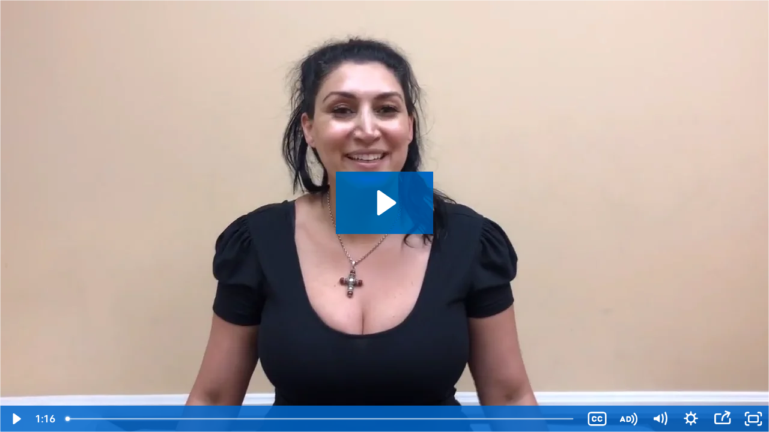

--- FILE ---
content_type: text/html; charset=utf-8
request_url: https://fast.wistia.net/embed/iframe/dk82w6rqwj?videoFoam=true
body_size: 3886
content:
<!DOCTYPE html>
<html>
<head>
<meta content='width=device-width, user-scalable=no' name='viewport'>
<meta content='noindex' name='robots'>
<meta content='noindex,indexifembedded' name='googlebot'>
<title>Nina Bunion Revision Surgery V2!</title>
<link rel="alternate" type="application/json+oembed" href="https://fast.wistia.com/oembed.json?url=https%3A%2F%2Ffast.wistia.com%2Fembed%2Fiframe%2Fdk82w6rqwj" title="Nina Bunion Revision Surgery V2!" />
<meta name="twitter:card" content="player" />
<meta name="twitter:site" content="@wistia" />
<meta name="twitter:title" content="Nina Bunion Revision Surgery V2!" />
<meta name="twitter:url" content="https://fast.wistia.net/embed/iframe/dk82w6rqwj?twitter=true" />
<meta name="twitter:description" content="1 min 15 sec video" />
<meta name="twitter:image" content="https://embed-ssl.wistia.com/deliveries/0bc1e6291779c070065ba588e27f8949/file." />
<meta name="twitter:player" content="https://fast.wistia.net/embed/iframe/dk82w6rqwj?twitter=true" />
<meta name="twitter:player:width" content="435" />
<meta name="twitter:player:height" content="245" />

<script>
  window._inWistiaIframe = true;
</script>
<style>
  html, body {margin:0;padding:0;overflow:hidden;height:100%;}
  object {border:0;}
  #wistia_video,.wistia_embed {height:100%;width:100%;}
</style>
</head>
<body>
<script>
  function addWindowListener (type, callback) {
    if (window.addEventListener) {
      window.addEventListener(type, callback, false);
    } else if (window.attachEvent) {
      window.attachEvent('on' + type, callback);
    }
  }
  
  window.wistiaPostMessageQueue = [];
  addWindowListener('message', function (event) {
    if (!window._wistiaHasInitialized) {
      wistiaPostMessageQueue.push(event);
    }
  });
</script>
<link as='script' crossorigin='anonymous' href='//fast.wistia.net/assets/external/insideIframe.js' rel='modulepreload'>
<script async src='//fast.wistia.net/assets/external/E-v1.js'></script>
<div class='wistia_embed' id='wistia_video'></div>
<script>
  const swatchPreference =  true;
  if (swatchPreference) {
    document.getElementById('wistia_video').innerHTML = '<div class="wistia_swatch" style="height:100%;left:0;opacity:0;overflow:hidden;position:absolute;top:0;transition:opacity 200ms;width:100%;"><img src="https://fast.wistia.net/embed/medias/dk82w6rqwj/swatch" style="filter:blur(5px);height:100%;object-fit:contain;width:100%;" alt="" aria-hidden="true" onload="this.parentNode.style.opacity=1;" /></div>';
  }
</script>
<script>
  window.transcriptText = "Hi, I\&#39;m Nina. I recently had surgery, bunion surgery with Dr. biomarin, and I\&#39;ve had the surgery before and it was a complete nightmare, super painful, super painful. And it wasn\&#39;t a pleasant experience. But I have to tell you this time around, what a difference. What a difference. I\&#39;ve had zero pain. The whole procedure from A to Z has been smooth and painless. And Dr. barbarian definitely knows what he\&#39;s doing so that I\&#39;m here to promote him, but I\&#39;m here to promote his expertise. And he\&#39;s really I\&#39;m just I\&#39;m just amazed. I\&#39;m 5\&#39; days postop and I\&#39;ve had zero pain. My swelling is minimal and my toe looks great. And everything that he said has been true. And I wish you the same experience. So one injury does not have to be painful. I definitely experienced this time. So if you\&#39;re hesitating, go for it, go for it and do that by it. Yeah "
</script>
<script>
  window._wq = window._wq || [];
  window._wq.push(function (W) {
    W.iframeInit({"accountId":188847,"accountKey":"wistia-production_188847","analyticsHost":"https://distillery.wistia.net","formsHost":"https://app.wistia.com","formEventsApi":"/form-stream/1.0.0","aspectRatio":1.7777777777777777,"assets":[{"is_enhanced":false,"type":"original","slug":"original","display_name":"Original File","details":{},"width":1280,"height":720,"size":78369622,"bitrate":8068,"public":true,"status":2,"progress":1.0,"metadata":{"av_stream_metadata":"{\"FastStart\":false,\"Audio\":{\"bitRate\":128840,\"channels\":2,\"channelLayout\":\"stereo\",\"Codec ID\":\"mp4a-40-2\",\"codec\":\"aac\",\"codecType\":\"audio\",\"duration\":75.882,\"sampleFormat\":\"fltp\",\"sampleRate\":48000},\"Video\":{\"bitRate\":8129449,\"Codec ID\":\"avc1\",\"codec\":\"h264\",\"colorPrimaries\":\"bt709\",\"colorSpace\":\"bt709\",\"colorTransfer\":\"bt709\",\"duration\":75.850648,\"height\":720,\"pixelFormat\":\"yuv420p\",\"rFrameRate\":\"2147483647/71567674\",\"width\":1280}}"},"url":"https://embed-ssl.wistia.com/deliveries/87e695b7c1a8eed21b5aa4202b0e22ea.bin","created_at":1754431497},{"is_enhanced":false,"type":"iphone_video","slug":"mp4_h264_475k","display_name":"360p","details":{},"container":"mp4","codec":"h264","width":640,"height":360,"ext":"mp4","size":4617448,"bitrate":475,"public":true,"status":2,"progress":1.0,"metadata":{"max_bitrate":572072,"average_bitrate":486946,"early_max_bitrate":520744,"av_stream_metadata":"{\"FastStart\":true,\"Audio\":{\"channels\":2,\"channelLayout\":\"stereo\",\"Codec ID\":\"mp4a-40-2\",\"codec\":\"aac\",\"codecType\":\"audio\",\"duration\":75.859592,\"sampleFormat\":\"fltp\",\"sampleRate\":44100},\"Video\":{\"avgFrameRate\":\"210780000/6819677\",\"bitRate\":\"351793\",\"Codec ID\":\"avc1\",\"codec\":\"h264\",\"colorPrimaries\":\"bt709\",\"colorSpace\":\"bt709\",\"colorTransfer\":\"bt709\",\"duration\":75.774189,\"height\":360,\"pixelFormat\":\"yuv420p\",\"rFrameRate\":\"31/1\",\"width\":640}}","built_by":"render-pipeline","time_to_ready":8.535099239},"url":"https://embed-ssl.wistia.com/deliveries/ce6a8f630ebf880601f9ced9e7c9ffe1ba58f677.bin","created_at":1754431497,"segment_duration":3,"opt_vbitrate":1200},{"is_enhanced":false,"type":"mp4_video","slug":"mp4_h264_267k","display_name":"224p","details":{},"container":"mp4","codec":"h264","width":400,"height":224,"ext":"mp4","size":2594968,"bitrate":267,"public":true,"status":2,"progress":1.0,"metadata":{"max_bitrate":310120,"average_bitrate":273660,"early_max_bitrate":286088,"av_stream_metadata":"{\"Audio\":{\"channels\":2,\"channelLayout\":\"stereo\",\"Codec ID\":\"mp4a-40-2\",\"codec\":\"aac\",\"codecType\":\"audio\",\"duration\":75.859592,\"sampleFormat\":\"fltp\",\"sampleRate\":44100},\"Video\":{\"avgFrameRate\":\"206820000/6767419\",\"bitRate\":\"139493\",\"Codec ID\":\"avc1\",\"codec\":\"h264\",\"colorPrimaries\":\"bt709\",\"colorSpace\":\"bt709\",\"colorTransfer\":\"bt709\",\"duration\":75.193544,\"height\":224,\"pixelFormat\":\"yuv420p\",\"rFrameRate\":\"31/1\",\"width\":400}}","built_by":"gen3-split-n-stitch","time_to_ready":22.075344885},"url":"https://embed-ssl.wistia.com/deliveries/6c191e00bb43b9fd8fc96c714591ed33a17d1d65.bin","created_at":1754431497,"segment_duration":3,"opt_vbitrate":300},{"is_enhanced":false,"type":"md_mp4_video","slug":"mp4_h264_805k","display_name":"540p","details":{},"container":"mp4","codec":"h264","width":960,"height":540,"ext":"mp4","size":7817597,"bitrate":805,"public":true,"status":2,"progress":1.0,"metadata":{"max_bitrate":996480,"average_bitrate":824428,"early_max_bitrate":898144,"av_stream_metadata":"{\"Audio\":{\"channels\":2,\"channelLayout\":\"stereo\",\"Codec ID\":\"mp4a-40-2\",\"codec\":\"aac\",\"codecType\":\"audio\",\"duration\":75.859592,\"sampleFormat\":\"fltp\",\"sampleRate\":44100},\"Video\":{\"avgFrameRate\":\"206820000/6767419\",\"bitRate\":\"695133\",\"Codec ID\":\"avc1\",\"codec\":\"h264\",\"colorPrimaries\":\"bt709\",\"colorSpace\":\"bt709\",\"colorTransfer\":\"bt709\",\"duration\":75.193544,\"height\":540,\"pixelFormat\":\"yuv420p\",\"rFrameRate\":\"31/1\",\"width\":960}}","built_by":"gen3-split-n-stitch","time_to_ready":42.095031281},"url":"https://embed-ssl.wistia.com/deliveries/0a2002fe8765c6c7ad92aca5b14505085903a447.bin","created_at":1754431497,"segment_duration":3,"opt_vbitrate":1800},{"is_enhanced":false,"type":"hd_mp4_video","slug":"mp4_h264_1388k","display_name":"720p","details":{},"container":"mp4","codec":"h264","width":1280,"height":720,"ext":"mp4","size":13479053,"bitrate":1388,"public":true,"status":2,"progress":1.0,"metadata":{"max_bitrate":1672608,"average_bitrate":1421473,"early_max_bitrate":1524392,"av_stream_metadata":"{\"FastStart\":true,\"Audio\":{\"channels\":2,\"channelLayout\":\"stereo\",\"Codec ID\":\"mp4a-40-2\",\"codec\":\"aac\",\"codecType\":\"audio\",\"duration\":75.859592,\"sampleFormat\":\"fltp\",\"sampleRate\":44100},\"Video\":{\"avgFrameRate\":\"210780000/6819677\",\"bitRate\":\"1287377\",\"Codec ID\":\"avc1\",\"codec\":\"h264\",\"colorPrimaries\":\"bt709\",\"colorSpace\":\"bt709\",\"colorTransfer\":\"bt709\",\"duration\":75.774189,\"height\":720,\"pixelFormat\":\"yuv420p\",\"rFrameRate\":\"31/1\",\"width\":1280}}","built_by":"render-pipeline","time_to_ready":9.413930245},"url":"https://embed-ssl.wistia.com/deliveries/d35199df090b2062d15621b89c7362a400c608a1.bin","created_at":1754431497,"segment_duration":3,"opt_vbitrate":3750},{"is_enhanced":false,"type":"storyboard","slug":"storyboard_2000x1792","display_name":"Storyboard","details":{},"width":2000,"height":1792,"ext":"jpg","size":428199,"bitrate":0,"public":true,"status":2,"progress":1.0,"metadata":{"frame_count":151,"aspect_ratio":1.7857142857142858,"frame_height":112,"frame_width":200,"time_to_ready":18.253812428},"url":"https://embed-ssl.wistia.com/deliveries/4d0ee587c3c2f1f64dde217119c995eb4d6b3451.bin","created_at":1754431497},{"is_enhanced":false,"type":"still_image","slug":"still_image_1280x720","display_name":"Thumbnail Image","details":{},"width":1280,"height":720,"size":538838,"bitrate":0,"public":true,"status":2,"progress":1.0,"url":"https://embed-ssl.wistia.com/deliveries/0bc1e6291779c070065ba588e27f8949.bin","created_at":1754431497},{"is_enhanced":false,"type":"mp4_alternate_audio","slug":"mp4_alternate_audio","display_name":"Mp4 Alternate Audio Track","details":{"audioDescription":true,"languageMetadata":{"name":"English","nativeName":"English","genericName":"English","genericNativeName":"English","rightToLeft":false}},"width":0,"height":0,"ext":"mp4","size":1225975,"bitrate":125,"public":true,"status":2,"progress":1.0,"metadata":{"time_to_ready":69.42704383},"url":"https://embed-ssl.wistia.com/deliveries/2c229ac8ca935ffff50d109745b087ffadab50eb.bin","created_at":1757656220},{"is_enhanced":false,"type":"alternate_audio","slug":"alternate_audio","display_name":"Alternate Audio Track","details":{"audioDescription":true,"languageMetadata":{"name":"English","nativeName":"English","genericName":"English","genericNativeName":"English","rightToLeft":false}},"width":0,"height":0,"ext":"","size":608548,"bitrate":62,"public":true,"status":2,"progress":1.0,"metadata":{"av_stream_metadata":"{\"Audio\":{\"channels\":2,\"channelLayout\":\"stereo\",\"Codec ID\":\"mp4a-40-34\",\"codec\":\"mp3\",\"codecType\":\"audio\",\"duration\":76.0685,\"sampleFormat\":\"fltp\",\"sampleRate\":22050},\"Video\":{}}","average_bitrate":64000,"time_to_ready":5.62017076},"url":"https://embed-ssl.wistia.com/deliveries/019cdbf6159ea449a23e2eebac1f7b7b.bin","created_at":1757656220}],"branding":false,"createdAt":1566582576,"distilleryUrl":"https://distillery.wistia.com/x","duration":75.8596,"enableCustomerLogo":true,"firstEmbedForAccount":false,"firstShareForAccount":false,"availableTranscripts":[{"bcp47LanguageTag":"en","familyName":"English","familyNativeName":"English","hasCaptions":true,"hasVideoStream":false,"name":"English","nativeName":"English","wistiaLanguageCode":"eng","language":"eng","ietf_language_tag":"eng","alpha3_terminologic":"eng","alpha3_bibliographic":"eng","iso639_2_language_code":"en","english_name":"English","native_name":"English","right_to_left":false,"alpha3Bibliographic":"eng","alpha3Terminologic":"eng","ietfLanguageTag":"eng","iso6392LanguageCode":"en","genericName":"English","genericNativeName":"English"}],"hashedId":"dk82w6rqwj","mediaId":45145250,"mediaKey":"wistia-production_45145250","mediaType":"Video","name":"Nina Bunion Revision Surgery V2!","preloadPreference":null,"progress":1.0,"protected":false,"projectId":813335,"seoDescription":"a Patient Testimonials (English) video","showAbout":true,"status":2,"type":"Video","playableWithoutInstantHls":true,"stats":{"loadCount":46488,"playCount":1635,"uniqueLoadCount":35861,"uniquePlayCount":1531,"averageEngagement":0.664256},"trackingTransmitInterval":20,"liveStreamEventDetails":null,"integrations":{"google_analytics":true},"captions":[{"language":"eng","text":"Hi I'm Inna. I recently had surgery at bunion surgery with actor Barbara Marian, and I've had the surgery before, and it was a complete nightmare. Super painful, super painful.\n\nAnd it wasn't a pleasant experience. But I have to tell you this time around.\n\nWhat a difference. What a difference. I've had 0 pain. The whole procedure for a to Z has been smooth and painless, and Doctor barbarian definitely knows what he's doing.\n\nI saw that I'm here to promote him, but I'm here to promote his expertise. And he's really.\n\nI'm just amazed. I'm 5' days post-op and I had 0 pain.\n\nMy swelling is minimal and my toe looks great.\n\nAnd everything that he said and has been true.\n\nAnd I wish you the same experience. So many story does not have to be painful.\n\nI definitely experience this time. So if you're hesitating, go for it, go for it and do doctor barbarian. Yeah"}],"hls_enabled":true,"embed_options":{"opaqueControls":"false","playerColor":"0167CB","playerColorGradient":{"on":false,"colors":[["#54bbff",0],["#baffff",1]],"on":"false","colors":[["#54bbff","0"],["#baffff","1"]]},"plugin":{"share":{"channels":"email-facebook-twitter-linkedIn-googlePlus","pageTitle":"John - Dr. Campbell Bunion Patient(no SEO)","pageUrl":"http://afarsitebetter-3.wistia.com/medias/njurk1udo3","tweetText":"John, Bunion Patient, University Foot \u0026amp; Ankle Institute","overrideUrl":"false","on":"true","downloadType":"sd_mp4","conversionOpportunityKey":"wistia-production_3834969"},"captions":{"language":"","onByDefault":"false","on":"true"}},"volumeControl":"true","fullscreenButton":"true","controlsVisibleOnLoad":"true","bpbTime":"false","vulcan":true,"branding":"false","unalteredStillImageAsset":{"url":"https://embed-ssl.wistia.com/deliveries/0bc1e6291779c070065ba588e27f8949.png","width":"1280","height":"720"},"autoPlay":"false","endVideoBehavior":"default","playButton":"true","smallPlayButton":"true","playbar":"true","settingsControl":"true","audioDescriptionControl":"true","newRoundedIcons":true,"shouldShowCaptionsSettings":true},"embedOptions":{"opaqueControls":"false","playerColor":"0167CB","playerColorGradient":{"on":false,"colors":[["#54bbff",0],["#baffff",1]],"on":"false","colors":[["#54bbff","0"],["#baffff","1"]]},"plugin":{"share":{"channels":"email-facebook-twitter-linkedIn-googlePlus","pageTitle":"John - Dr. Campbell Bunion Patient(no SEO)","pageUrl":"http://afarsitebetter-3.wistia.com/medias/njurk1udo3","tweetText":"John, Bunion Patient, University Foot \u0026amp; Ankle Institute","overrideUrl":"false","on":"true","downloadType":"sd_mp4","conversionOpportunityKey":"wistia-production_3834969"},"captions":{"language":"","onByDefault":"false","on":"true"}},"volumeControl":"true","fullscreenButton":"true","controlsVisibleOnLoad":"true","bpbTime":"false","vulcan":true,"branding":"false","unalteredStillImageAsset":{"url":"https://embed-ssl.wistia.com/deliveries/0bc1e6291779c070065ba588e27f8949.png","width":"1280","height":"720"},"autoPlay":"false","endVideoBehavior":"default","playButton":"true","smallPlayButton":"true","playbar":"true","settingsControl":"true","audioDescriptionControl":"true","newRoundedIcons":true,"shouldShowCaptionsSettings":true}}, {});
    window._wistiaHasInitialized = true;
  });
</script>
</body>
</html>
